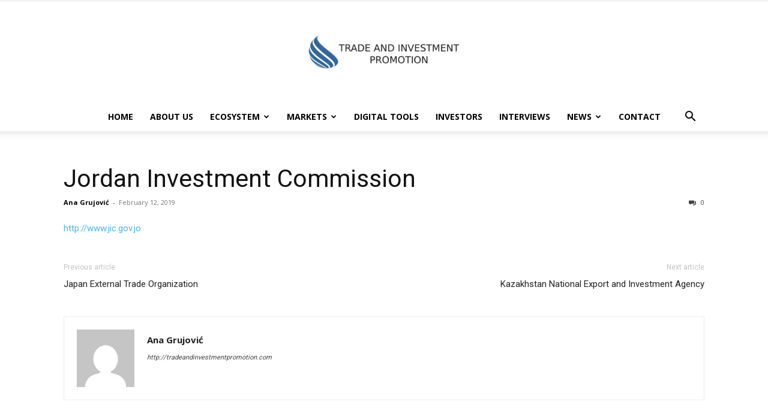

--- FILE ---
content_type: text/html; charset=UTF-8
request_url: https://tradeandinvestmentpromotion.com/organizations/jordan-investment-commission/
body_size: 14499
content:
<!doctype html >
<!--[if IE 8]>    <html class="ie8" lang="en"> <![endif]-->
<!--[if IE 9]>    <html class="ie9" lang="en"> <![endif]-->
<!--[if gt IE 8]><!--> <html lang="en-US"> <!--<![endif]-->
<head>
    
    <meta charset="UTF-8" />
    <meta name="viewport" content="width=device-width, initial-scale=1.0">
    <link rel="pingback" href="https://tradeandinvestmentpromotion.com/xmlrpc.php" />
    <meta name='robots' content='index, follow, max-image-preview:large, max-snippet:-1, max-video-preview:-1' />

	<!-- This site is optimized with the Yoast SEO plugin v22.3 - https://yoast.com/wordpress/plugins/seo/ -->
	<title>Jordan Investment Commission - Trade and Investment Promotion</title>
	<meta name="description" content="Trade and Investment Promotion" />
	<link rel="canonical" href="https://tradeandinvestmentpromotion.com/organizations/jordan-investment-commission/" />
	<meta property="og:locale" content="en_US" />
	<meta property="og:type" content="article" />
	<meta property="og:title" content="Jordan Investment Commission - Trade and Investment Promotion" />
	<meta property="og:description" content="Trade and Investment Promotion" />
	<meta property="og:url" content="https://tradeandinvestmentpromotion.com/organizations/jordan-investment-commission/" />
	<meta property="og:site_name" content="Trade and Investment Promotion" />
	<meta property="article:publisher" content="https://www.facebook.com/tradeinvestmentpromotion" />
	<meta property="og:image" content="https://tradeandinvestmentpromotion.com/wp-content/uploads/2019/04/text4709.jpg" />
	<meta property="og:image:width" content="1920" />
	<meta property="og:image:height" content="1080" />
	<meta property="og:image:type" content="image/jpeg" />
	<meta name="twitter:card" content="summary_large_image" />
	<meta name="twitter:site" content="@PromotionTrade" />
	<script type="application/ld+json" class="yoast-schema-graph">{"@context":"https://schema.org","@graph":[{"@type":"WebPage","@id":"https://tradeandinvestmentpromotion.com/organizations/jordan-investment-commission/","url":"https://tradeandinvestmentpromotion.com/organizations/jordan-investment-commission/","name":"Jordan Investment Commission - Trade and Investment Promotion","isPartOf":{"@id":"https://tradeandinvestmentpromotion.com/#website"},"datePublished":"2019-02-12T11:51:05+00:00","dateModified":"2019-02-12T11:51:05+00:00","description":"Trade and Investment Promotion","breadcrumb":{"@id":"https://tradeandinvestmentpromotion.com/organizations/jordan-investment-commission/#breadcrumb"},"inLanguage":"en-US","potentialAction":[{"@type":"ReadAction","target":["https://tradeandinvestmentpromotion.com/organizations/jordan-investment-commission/"]}]},{"@type":"BreadcrumbList","@id":"https://tradeandinvestmentpromotion.com/organizations/jordan-investment-commission/#breadcrumb","itemListElement":[{"@type":"ListItem","position":1,"name":"Home","item":"https://tradeandinvestmentpromotion.com/"},{"@type":"ListItem","position":2,"name":"Organizations","item":"https://tradeandinvestmentpromotion.com/organizations/"},{"@type":"ListItem","position":3,"name":"Jordan Investment Commission"}]},{"@type":"WebSite","@id":"https://tradeandinvestmentpromotion.com/#website","url":"https://tradeandinvestmentpromotion.com/","name":"Trade and Investment Promotion","description":"Trade and Investment Promotion","publisher":{"@id":"https://tradeandinvestmentpromotion.com/#organization"},"potentialAction":[{"@type":"SearchAction","target":{"@type":"EntryPoint","urlTemplate":"https://tradeandinvestmentpromotion.com/?s={search_term_string}"},"query-input":"required name=search_term_string"}],"inLanguage":"en-US"},{"@type":"Organization","@id":"https://tradeandinvestmentpromotion.com/#organization","name":"Trade and Investment Promotion","url":"https://tradeandinvestmentpromotion.com/","logo":{"@type":"ImageObject","inLanguage":"en-US","@id":"https://tradeandinvestmentpromotion.com/#/schema/logo/image/","url":"https://tradeandinvestmentpromotion.com/wp-content/uploads/2019/03/logo.png","contentUrl":"https://tradeandinvestmentpromotion.com/wp-content/uploads/2019/03/logo.png","width":271,"height":60,"caption":"Trade and Investment Promotion"},"image":{"@id":"https://tradeandinvestmentpromotion.com/#/schema/logo/image/"},"sameAs":["https://www.facebook.com/tradeinvestmentpromotion","https://twitter.com/PromotionTrade","https://www.instagram.com/trade_promotion_web","https://www.linkedin.com/company/trade-and-investment-promotion/"]}]}</script>
	<!-- / Yoast SEO plugin. -->


<link rel='dns-prefetch' href='//fonts.googleapis.com' />
<link rel="alternate" type="application/rss+xml" title="Trade and Investment Promotion &raquo; Feed" href="https://tradeandinvestmentpromotion.com/feed/" />
<link rel="alternate" type="application/rss+xml" title="Trade and Investment Promotion &raquo; Comments Feed" href="https://tradeandinvestmentpromotion.com/comments/feed/" />
<script type="text/javascript">
/* <![CDATA[ */
window._wpemojiSettings = {"baseUrl":"https:\/\/s.w.org\/images\/core\/emoji\/14.0.0\/72x72\/","ext":".png","svgUrl":"https:\/\/s.w.org\/images\/core\/emoji\/14.0.0\/svg\/","svgExt":".svg","source":{"concatemoji":"https:\/\/tradeandinvestmentpromotion.com\/wp-includes\/js\/wp-emoji-release.min.js?ver=34869d5c3dad45a43c14317574e2ba23"}};
/*! This file is auto-generated */
!function(i,n){var o,s,e;function c(e){try{var t={supportTests:e,timestamp:(new Date).valueOf()};sessionStorage.setItem(o,JSON.stringify(t))}catch(e){}}function p(e,t,n){e.clearRect(0,0,e.canvas.width,e.canvas.height),e.fillText(t,0,0);var t=new Uint32Array(e.getImageData(0,0,e.canvas.width,e.canvas.height).data),r=(e.clearRect(0,0,e.canvas.width,e.canvas.height),e.fillText(n,0,0),new Uint32Array(e.getImageData(0,0,e.canvas.width,e.canvas.height).data));return t.every(function(e,t){return e===r[t]})}function u(e,t,n){switch(t){case"flag":return n(e,"\ud83c\udff3\ufe0f\u200d\u26a7\ufe0f","\ud83c\udff3\ufe0f\u200b\u26a7\ufe0f")?!1:!n(e,"\ud83c\uddfa\ud83c\uddf3","\ud83c\uddfa\u200b\ud83c\uddf3")&&!n(e,"\ud83c\udff4\udb40\udc67\udb40\udc62\udb40\udc65\udb40\udc6e\udb40\udc67\udb40\udc7f","\ud83c\udff4\u200b\udb40\udc67\u200b\udb40\udc62\u200b\udb40\udc65\u200b\udb40\udc6e\u200b\udb40\udc67\u200b\udb40\udc7f");case"emoji":return!n(e,"\ud83e\udef1\ud83c\udffb\u200d\ud83e\udef2\ud83c\udfff","\ud83e\udef1\ud83c\udffb\u200b\ud83e\udef2\ud83c\udfff")}return!1}function f(e,t,n){var r="undefined"!=typeof WorkerGlobalScope&&self instanceof WorkerGlobalScope?new OffscreenCanvas(300,150):i.createElement("canvas"),a=r.getContext("2d",{willReadFrequently:!0}),o=(a.textBaseline="top",a.font="600 32px Arial",{});return e.forEach(function(e){o[e]=t(a,e,n)}),o}function t(e){var t=i.createElement("script");t.src=e,t.defer=!0,i.head.appendChild(t)}"undefined"!=typeof Promise&&(o="wpEmojiSettingsSupports",s=["flag","emoji"],n.supports={everything:!0,everythingExceptFlag:!0},e=new Promise(function(e){i.addEventListener("DOMContentLoaded",e,{once:!0})}),new Promise(function(t){var n=function(){try{var e=JSON.parse(sessionStorage.getItem(o));if("object"==typeof e&&"number"==typeof e.timestamp&&(new Date).valueOf()<e.timestamp+604800&&"object"==typeof e.supportTests)return e.supportTests}catch(e){}return null}();if(!n){if("undefined"!=typeof Worker&&"undefined"!=typeof OffscreenCanvas&&"undefined"!=typeof URL&&URL.createObjectURL&&"undefined"!=typeof Blob)try{var e="postMessage("+f.toString()+"("+[JSON.stringify(s),u.toString(),p.toString()].join(",")+"));",r=new Blob([e],{type:"text/javascript"}),a=new Worker(URL.createObjectURL(r),{name:"wpTestEmojiSupports"});return void(a.onmessage=function(e){c(n=e.data),a.terminate(),t(n)})}catch(e){}c(n=f(s,u,p))}t(n)}).then(function(e){for(var t in e)n.supports[t]=e[t],n.supports.everything=n.supports.everything&&n.supports[t],"flag"!==t&&(n.supports.everythingExceptFlag=n.supports.everythingExceptFlag&&n.supports[t]);n.supports.everythingExceptFlag=n.supports.everythingExceptFlag&&!n.supports.flag,n.DOMReady=!1,n.readyCallback=function(){n.DOMReady=!0}}).then(function(){return e}).then(function(){var e;n.supports.everything||(n.readyCallback(),(e=n.source||{}).concatemoji?t(e.concatemoji):e.wpemoji&&e.twemoji&&(t(e.twemoji),t(e.wpemoji)))}))}((window,document),window._wpemojiSettings);
/* ]]> */
</script>
<style id='wp-emoji-styles-inline-css' type='text/css'>

	img.wp-smiley, img.emoji {
		display: inline !important;
		border: none !important;
		box-shadow: none !important;
		height: 1em !important;
		width: 1em !important;
		margin: 0 0.07em !important;
		vertical-align: -0.1em !important;
		background: none !important;
		padding: 0 !important;
	}
</style>
<link rel='stylesheet' id='wp-block-library-css' href='https://tradeandinvestmentpromotion.com/wp-includes/css/dist/block-library/style.min.css?ver=34869d5c3dad45a43c14317574e2ba23' type='text/css' media='all' />
<style id='classic-theme-styles-inline-css' type='text/css'>
/*! This file is auto-generated */
.wp-block-button__link{color:#fff;background-color:#32373c;border-radius:9999px;box-shadow:none;text-decoration:none;padding:calc(.667em + 2px) calc(1.333em + 2px);font-size:1.125em}.wp-block-file__button{background:#32373c;color:#fff;text-decoration:none}
</style>
<style id='global-styles-inline-css' type='text/css'>
body{--wp--preset--color--black: #000000;--wp--preset--color--cyan-bluish-gray: #abb8c3;--wp--preset--color--white: #ffffff;--wp--preset--color--pale-pink: #f78da7;--wp--preset--color--vivid-red: #cf2e2e;--wp--preset--color--luminous-vivid-orange: #ff6900;--wp--preset--color--luminous-vivid-amber: #fcb900;--wp--preset--color--light-green-cyan: #7bdcb5;--wp--preset--color--vivid-green-cyan: #00d084;--wp--preset--color--pale-cyan-blue: #8ed1fc;--wp--preset--color--vivid-cyan-blue: #0693e3;--wp--preset--color--vivid-purple: #9b51e0;--wp--preset--gradient--vivid-cyan-blue-to-vivid-purple: linear-gradient(135deg,rgba(6,147,227,1) 0%,rgb(155,81,224) 100%);--wp--preset--gradient--light-green-cyan-to-vivid-green-cyan: linear-gradient(135deg,rgb(122,220,180) 0%,rgb(0,208,130) 100%);--wp--preset--gradient--luminous-vivid-amber-to-luminous-vivid-orange: linear-gradient(135deg,rgba(252,185,0,1) 0%,rgba(255,105,0,1) 100%);--wp--preset--gradient--luminous-vivid-orange-to-vivid-red: linear-gradient(135deg,rgba(255,105,0,1) 0%,rgb(207,46,46) 100%);--wp--preset--gradient--very-light-gray-to-cyan-bluish-gray: linear-gradient(135deg,rgb(238,238,238) 0%,rgb(169,184,195) 100%);--wp--preset--gradient--cool-to-warm-spectrum: linear-gradient(135deg,rgb(74,234,220) 0%,rgb(151,120,209) 20%,rgb(207,42,186) 40%,rgb(238,44,130) 60%,rgb(251,105,98) 80%,rgb(254,248,76) 100%);--wp--preset--gradient--blush-light-purple: linear-gradient(135deg,rgb(255,206,236) 0%,rgb(152,150,240) 100%);--wp--preset--gradient--blush-bordeaux: linear-gradient(135deg,rgb(254,205,165) 0%,rgb(254,45,45) 50%,rgb(107,0,62) 100%);--wp--preset--gradient--luminous-dusk: linear-gradient(135deg,rgb(255,203,112) 0%,rgb(199,81,192) 50%,rgb(65,88,208) 100%);--wp--preset--gradient--pale-ocean: linear-gradient(135deg,rgb(255,245,203) 0%,rgb(182,227,212) 50%,rgb(51,167,181) 100%);--wp--preset--gradient--electric-grass: linear-gradient(135deg,rgb(202,248,128) 0%,rgb(113,206,126) 100%);--wp--preset--gradient--midnight: linear-gradient(135deg,rgb(2,3,129) 0%,rgb(40,116,252) 100%);--wp--preset--font-size--small: 11px;--wp--preset--font-size--medium: 20px;--wp--preset--font-size--large: 32px;--wp--preset--font-size--x-large: 42px;--wp--preset--font-size--regular: 15px;--wp--preset--font-size--larger: 50px;--wp--preset--spacing--20: 0.44rem;--wp--preset--spacing--30: 0.67rem;--wp--preset--spacing--40: 1rem;--wp--preset--spacing--50: 1.5rem;--wp--preset--spacing--60: 2.25rem;--wp--preset--spacing--70: 3.38rem;--wp--preset--spacing--80: 5.06rem;--wp--preset--shadow--natural: 6px 6px 9px rgba(0, 0, 0, 0.2);--wp--preset--shadow--deep: 12px 12px 50px rgba(0, 0, 0, 0.4);--wp--preset--shadow--sharp: 6px 6px 0px rgba(0, 0, 0, 0.2);--wp--preset--shadow--outlined: 6px 6px 0px -3px rgba(255, 255, 255, 1), 6px 6px rgba(0, 0, 0, 1);--wp--preset--shadow--crisp: 6px 6px 0px rgba(0, 0, 0, 1);}:where(.is-layout-flex){gap: 0.5em;}:where(.is-layout-grid){gap: 0.5em;}body .is-layout-flow > .alignleft{float: left;margin-inline-start: 0;margin-inline-end: 2em;}body .is-layout-flow > .alignright{float: right;margin-inline-start: 2em;margin-inline-end: 0;}body .is-layout-flow > .aligncenter{margin-left: auto !important;margin-right: auto !important;}body .is-layout-constrained > .alignleft{float: left;margin-inline-start: 0;margin-inline-end: 2em;}body .is-layout-constrained > .alignright{float: right;margin-inline-start: 2em;margin-inline-end: 0;}body .is-layout-constrained > .aligncenter{margin-left: auto !important;margin-right: auto !important;}body .is-layout-constrained > :where(:not(.alignleft):not(.alignright):not(.alignfull)){max-width: var(--wp--style--global--content-size);margin-left: auto !important;margin-right: auto !important;}body .is-layout-constrained > .alignwide{max-width: var(--wp--style--global--wide-size);}body .is-layout-flex{display: flex;}body .is-layout-flex{flex-wrap: wrap;align-items: center;}body .is-layout-flex > *{margin: 0;}body .is-layout-grid{display: grid;}body .is-layout-grid > *{margin: 0;}:where(.wp-block-columns.is-layout-flex){gap: 2em;}:where(.wp-block-columns.is-layout-grid){gap: 2em;}:where(.wp-block-post-template.is-layout-flex){gap: 1.25em;}:where(.wp-block-post-template.is-layout-grid){gap: 1.25em;}.has-black-color{color: var(--wp--preset--color--black) !important;}.has-cyan-bluish-gray-color{color: var(--wp--preset--color--cyan-bluish-gray) !important;}.has-white-color{color: var(--wp--preset--color--white) !important;}.has-pale-pink-color{color: var(--wp--preset--color--pale-pink) !important;}.has-vivid-red-color{color: var(--wp--preset--color--vivid-red) !important;}.has-luminous-vivid-orange-color{color: var(--wp--preset--color--luminous-vivid-orange) !important;}.has-luminous-vivid-amber-color{color: var(--wp--preset--color--luminous-vivid-amber) !important;}.has-light-green-cyan-color{color: var(--wp--preset--color--light-green-cyan) !important;}.has-vivid-green-cyan-color{color: var(--wp--preset--color--vivid-green-cyan) !important;}.has-pale-cyan-blue-color{color: var(--wp--preset--color--pale-cyan-blue) !important;}.has-vivid-cyan-blue-color{color: var(--wp--preset--color--vivid-cyan-blue) !important;}.has-vivid-purple-color{color: var(--wp--preset--color--vivid-purple) !important;}.has-black-background-color{background-color: var(--wp--preset--color--black) !important;}.has-cyan-bluish-gray-background-color{background-color: var(--wp--preset--color--cyan-bluish-gray) !important;}.has-white-background-color{background-color: var(--wp--preset--color--white) !important;}.has-pale-pink-background-color{background-color: var(--wp--preset--color--pale-pink) !important;}.has-vivid-red-background-color{background-color: var(--wp--preset--color--vivid-red) !important;}.has-luminous-vivid-orange-background-color{background-color: var(--wp--preset--color--luminous-vivid-orange) !important;}.has-luminous-vivid-amber-background-color{background-color: var(--wp--preset--color--luminous-vivid-amber) !important;}.has-light-green-cyan-background-color{background-color: var(--wp--preset--color--light-green-cyan) !important;}.has-vivid-green-cyan-background-color{background-color: var(--wp--preset--color--vivid-green-cyan) !important;}.has-pale-cyan-blue-background-color{background-color: var(--wp--preset--color--pale-cyan-blue) !important;}.has-vivid-cyan-blue-background-color{background-color: var(--wp--preset--color--vivid-cyan-blue) !important;}.has-vivid-purple-background-color{background-color: var(--wp--preset--color--vivid-purple) !important;}.has-black-border-color{border-color: var(--wp--preset--color--black) !important;}.has-cyan-bluish-gray-border-color{border-color: var(--wp--preset--color--cyan-bluish-gray) !important;}.has-white-border-color{border-color: var(--wp--preset--color--white) !important;}.has-pale-pink-border-color{border-color: var(--wp--preset--color--pale-pink) !important;}.has-vivid-red-border-color{border-color: var(--wp--preset--color--vivid-red) !important;}.has-luminous-vivid-orange-border-color{border-color: var(--wp--preset--color--luminous-vivid-orange) !important;}.has-luminous-vivid-amber-border-color{border-color: var(--wp--preset--color--luminous-vivid-amber) !important;}.has-light-green-cyan-border-color{border-color: var(--wp--preset--color--light-green-cyan) !important;}.has-vivid-green-cyan-border-color{border-color: var(--wp--preset--color--vivid-green-cyan) !important;}.has-pale-cyan-blue-border-color{border-color: var(--wp--preset--color--pale-cyan-blue) !important;}.has-vivid-cyan-blue-border-color{border-color: var(--wp--preset--color--vivid-cyan-blue) !important;}.has-vivid-purple-border-color{border-color: var(--wp--preset--color--vivid-purple) !important;}.has-vivid-cyan-blue-to-vivid-purple-gradient-background{background: var(--wp--preset--gradient--vivid-cyan-blue-to-vivid-purple) !important;}.has-light-green-cyan-to-vivid-green-cyan-gradient-background{background: var(--wp--preset--gradient--light-green-cyan-to-vivid-green-cyan) !important;}.has-luminous-vivid-amber-to-luminous-vivid-orange-gradient-background{background: var(--wp--preset--gradient--luminous-vivid-amber-to-luminous-vivid-orange) !important;}.has-luminous-vivid-orange-to-vivid-red-gradient-background{background: var(--wp--preset--gradient--luminous-vivid-orange-to-vivid-red) !important;}.has-very-light-gray-to-cyan-bluish-gray-gradient-background{background: var(--wp--preset--gradient--very-light-gray-to-cyan-bluish-gray) !important;}.has-cool-to-warm-spectrum-gradient-background{background: var(--wp--preset--gradient--cool-to-warm-spectrum) !important;}.has-blush-light-purple-gradient-background{background: var(--wp--preset--gradient--blush-light-purple) !important;}.has-blush-bordeaux-gradient-background{background: var(--wp--preset--gradient--blush-bordeaux) !important;}.has-luminous-dusk-gradient-background{background: var(--wp--preset--gradient--luminous-dusk) !important;}.has-pale-ocean-gradient-background{background: var(--wp--preset--gradient--pale-ocean) !important;}.has-electric-grass-gradient-background{background: var(--wp--preset--gradient--electric-grass) !important;}.has-midnight-gradient-background{background: var(--wp--preset--gradient--midnight) !important;}.has-small-font-size{font-size: var(--wp--preset--font-size--small) !important;}.has-medium-font-size{font-size: var(--wp--preset--font-size--medium) !important;}.has-large-font-size{font-size: var(--wp--preset--font-size--large) !important;}.has-x-large-font-size{font-size: var(--wp--preset--font-size--x-large) !important;}
.wp-block-navigation a:where(:not(.wp-element-button)){color: inherit;}
:where(.wp-block-post-template.is-layout-flex){gap: 1.25em;}:where(.wp-block-post-template.is-layout-grid){gap: 1.25em;}
:where(.wp-block-columns.is-layout-flex){gap: 2em;}:where(.wp-block-columns.is-layout-grid){gap: 2em;}
.wp-block-pullquote{font-size: 1.5em;line-height: 1.6;}
</style>
<link rel='stylesheet' id='contact-form-7-css' href='https://tradeandinvestmentpromotion.com/wp-content/plugins/contact-form-7/includes/css/styles.css?ver=5.8.3' type='text/css' media='all' />
<link rel='stylesheet' id='parent-style-css' href='https://tradeandinvestmentpromotion.com/wp-content/themes/Newspaper/style.css?ver=34869d5c3dad45a43c14317574e2ba23' type='text/css' media='all' />
<link rel='stylesheet' id='td-plugin-multi-purpose-css' href='https://tradeandinvestmentpromotion.com/wp-content/plugins/td-composer/td-multi-purpose/style.css?ver=78be34af347704c29acc8080ee49e259' type='text/css' media='all' />
<link rel='stylesheet' id='google-fonts-style-css' href='https://fonts.googleapis.com/css?family=Open+Sans%3A400%2C600%2C700%7CRoboto%3A400%2C500%2C700&#038;display=swap&#038;ver=10.4' type='text/css' media='all' />
<link rel='stylesheet' id='newsletter-css' href='https://tradeandinvestmentpromotion.com/wp-content/plugins/newsletter/style.css?ver=8.2.3' type='text/css' media='all' />
<link rel='stylesheet' id='td-theme-css' href='https://tradeandinvestmentpromotion.com/wp-content/themes/newspaper-child/style.css?ver=1.0.0' type='text/css' media='all' />
<style id='td-theme-inline-css' type='text/css'>
    
        @media (max-width: 767px) {
            .td-header-desktop-wrap {
                display: none;
            }
        }
        @media (min-width: 767px) {
            .td-header-mobile-wrap {
                display: none;
            }
        }
    
	
</style>
<link rel='stylesheet' id='jquery-lazyloadxt-spinner-css-css' href='//tradeandinvestmentpromotion.com/wp-content/plugins/a3-lazy-load/assets/css/jquery.lazyloadxt.spinner.css?ver=34869d5c3dad45a43c14317574e2ba23' type='text/css' media='all' />
<link rel='stylesheet' id='td-legacy-framework-front-style-css' href='https://tradeandinvestmentpromotion.com/wp-content/plugins/td-composer/legacy/Newspaper/assets/css/td_legacy_main.css?ver=78be34af347704c29acc8080ee49e259' type='text/css' media='all' />
<link rel='stylesheet' id='td-standard-pack-framework-front-style-css' href='https://tradeandinvestmentpromotion.com/wp-content/plugins/td-standard-pack/Newspaper/assets/css/td_standard_pack_main.css?ver=eccb2c408442ac58c2bcf4360ad09738' type='text/css' media='all' />
<script type="text/javascript" src="https://tradeandinvestmentpromotion.com/wp-includes/js/jquery/jquery.min.js?ver=3.7.1" id="jquery-core-js"></script>
<script type="text/javascript" src="https://tradeandinvestmentpromotion.com/wp-includes/js/jquery/jquery-migrate.min.js?ver=3.4.1" id="jquery-migrate-js"></script>
<link rel="https://api.w.org/" href="https://tradeandinvestmentpromotion.com/wp-json/" /><link rel="alternate" type="application/json" href="https://tradeandinvestmentpromotion.com/wp-json/wp/v2/organizations/465" /><link rel="EditURI" type="application/rsd+xml" title="RSD" href="https://tradeandinvestmentpromotion.com/xmlrpc.php?rsd" />

<link rel='shortlink' href='https://tradeandinvestmentpromotion.com/?p=465' />
<link rel="alternate" type="application/json+oembed" href="https://tradeandinvestmentpromotion.com/wp-json/oembed/1.0/embed?url=https%3A%2F%2Ftradeandinvestmentpromotion.com%2Forganizations%2Fjordan-investment-commission%2F" />
<link rel="alternate" type="text/xml+oembed" href="https://tradeandinvestmentpromotion.com/wp-json/oembed/1.0/embed?url=https%3A%2F%2Ftradeandinvestmentpromotion.com%2Forganizations%2Fjordan-investment-commission%2F&#038;format=xml" />
<!--[if lt IE 9]><script src="https://cdnjs.cloudflare.com/ajax/libs/html5shiv/3.7.3/html5shiv.js"></script><![endif]-->
        <script>
        window.tdb_globals = {"wpRestNonce":"5598ee87e1","wpRestUrl":"https:\/\/tradeandinvestmentpromotion.com\/wp-json\/","permalinkStructure":"\/%postname%\/","isAjax":false,"isAdminBarShowing":false,"autoloadScrollPercent":50};
    </script>
    			<script>
				window.tdwGlobal = {"adminUrl":"https:\/\/tradeandinvestmentpromotion.com\/wp-admin\/","wpRestNonce":"5598ee87e1","wpRestUrl":"https:\/\/tradeandinvestmentpromotion.com\/wp-json\/","permalinkStructure":"\/%postname%\/"};
			</script>
			    <script>
        window.tdaGlobal = {"adminUrl":"https:\/\/tradeandinvestmentpromotion.com\/wp-admin\/","wpRestNonce":"5598ee87e1","wpRestUrl":"https:\/\/tradeandinvestmentpromotion.com\/wp-json\/","permalinkStructure":"\/%postname%\/","postId":465};
    </script>
    <noscript><style>.lazyload[data-src]{display:none !important;}</style></noscript><style>.lazyload{background-image:none !important;}.lazyload:before{background-image:none !important;}</style>
<!-- JS generated by theme -->

<script>
    
    

	    var tdBlocksArray = []; //here we store all the items for the current page

	    //td_block class - each ajax block uses a object of this class for requests
	    function tdBlock() {
		    this.id = '';
		    this.block_type = 1; //block type id (1-234 etc)
		    this.atts = '';
		    this.td_column_number = '';
		    this.td_current_page = 1; //
		    this.post_count = 0; //from wp
		    this.found_posts = 0; //from wp
		    this.max_num_pages = 0; //from wp
		    this.td_filter_value = ''; //current live filter value
		    this.is_ajax_running = false;
		    this.td_user_action = ''; // load more or infinite loader (used by the animation)
		    this.header_color = '';
		    this.ajax_pagination_infinite_stop = ''; //show load more at page x
	    }


        // td_js_generator - mini detector
        (function(){
            var htmlTag = document.getElementsByTagName("html")[0];

	        if ( navigator.userAgent.indexOf("MSIE 10.0") > -1 ) {
                htmlTag.className += ' ie10';
            }

            if ( !!navigator.userAgent.match(/Trident.*rv\:11\./) ) {
                htmlTag.className += ' ie11';
            }

	        if ( navigator.userAgent.indexOf("Edge") > -1 ) {
                htmlTag.className += ' ieEdge';
            }

            if ( /(iPad|iPhone|iPod)/g.test(navigator.userAgent) ) {
                htmlTag.className += ' td-md-is-ios';
            }

            var user_agent = navigator.userAgent.toLowerCase();
            if ( user_agent.indexOf("android") > -1 ) {
                htmlTag.className += ' td-md-is-android';
            }

            if ( -1 !== navigator.userAgent.indexOf('Mac OS X')  ) {
                htmlTag.className += ' td-md-is-os-x';
            }

            if ( /chrom(e|ium)/.test(navigator.userAgent.toLowerCase()) ) {
               htmlTag.className += ' td-md-is-chrome';
            }

            if ( -1 !== navigator.userAgent.indexOf('Firefox') ) {
                htmlTag.className += ' td-md-is-firefox';
            }

            if ( -1 !== navigator.userAgent.indexOf('Safari') && -1 === navigator.userAgent.indexOf('Chrome') ) {
                htmlTag.className += ' td-md-is-safari';
            }

            if( -1 !== navigator.userAgent.indexOf('IEMobile') ){
                htmlTag.className += ' td-md-is-iemobile';
            }

        })();




        var tdLocalCache = {};

        ( function () {
            "use strict";

            tdLocalCache = {
                data: {},
                remove: function (resource_id) {
                    delete tdLocalCache.data[resource_id];
                },
                exist: function (resource_id) {
                    return tdLocalCache.data.hasOwnProperty(resource_id) && tdLocalCache.data[resource_id] !== null;
                },
                get: function (resource_id) {
                    return tdLocalCache.data[resource_id];
                },
                set: function (resource_id, cachedData) {
                    tdLocalCache.remove(resource_id);
                    tdLocalCache.data[resource_id] = cachedData;
                }
            };
        })();

    
    
var td_viewport_interval_list=[{"limitBottom":767,"sidebarWidth":228},{"limitBottom":1018,"sidebarWidth":300},{"limitBottom":1140,"sidebarWidth":324}];
var td_animation_stack_effect="type0";
var tds_animation_stack=true;
var td_animation_stack_specific_selectors=".entry-thumb, img, .td-lazy-img";
var td_animation_stack_general_selectors=".td-animation-stack img, .td-animation-stack .entry-thumb, .post img, .td-animation-stack .td-lazy-img";
var tdc_is_installed="yes";
var td_ajax_url="https:\/\/tradeandinvestmentpromotion.com\/wp-admin\/admin-ajax.php?td_theme_name=Newspaper&v=10.4";
var td_get_template_directory_uri="https:\/\/tradeandinvestmentpromotion.com\/wp-content\/plugins\/td-composer\/legacy\/common";
var tds_snap_menu="";
var tds_logo_on_sticky="";
var tds_header_style="10";
var td_please_wait="Please wait...";
var td_email_user_pass_incorrect="User or password incorrect!";
var td_email_user_incorrect="Email or username incorrect!";
var td_email_incorrect="Email incorrect!";
var tds_more_articles_on_post_enable="";
var tds_more_articles_on_post_time_to_wait="";
var tds_more_articles_on_post_pages_distance_from_top=0;
var tds_theme_color_site_wide="#4db2ec";
var tds_smart_sidebar="";
var tdThemeName="Newspaper";
var td_magnific_popup_translation_tPrev="Previous (Left arrow key)";
var td_magnific_popup_translation_tNext="Next (Right arrow key)";
var td_magnific_popup_translation_tCounter="%curr% of %total%";
var td_magnific_popup_translation_ajax_tError="The content from %url% could not be loaded.";
var td_magnific_popup_translation_image_tError="The image #%curr% could not be loaded.";
var tdBlockNonce="3c18a0313b";
var tdDateNamesI18n={"month_names":["January","February","March","April","May","June","July","August","September","October","November","December"],"month_names_short":["Jan","Feb","Mar","Apr","May","Jun","Jul","Aug","Sep","Oct","Nov","Dec"],"day_names":["Sunday","Monday","Tuesday","Wednesday","Thursday","Friday","Saturday"],"day_names_short":["Sun","Mon","Tue","Wed","Thu","Fri","Sat"]};
var td_ad_background_click_link="";
var td_ad_background_click_target="";
</script>


<!-- Header style compiled by theme -->

<style>
    
@media (max-width: 767px) {
        body .td-header-wrap .td-header-main-menu {
            background-color: #ffffff !important;
        }
    }


    
    @media (max-width: 767px) {
        body #td-top-mobile-toggle i,
        .td-header-wrap .header-search-wrap .td-icon-search {
            color: #222222 !important;
        }
    }
@media (max-width: 767px) {
        body .td-header-wrap .td-header-main-menu {
            background-color: #ffffff !important;
        }
    }


    
    @media (max-width: 767px) {
        body #td-top-mobile-toggle i,
        .td-header-wrap .header-search-wrap .td-icon-search {
            color: #222222 !important;
        }
    }
</style>

<!-- Global site tag (gtag.js) - Google Analytics -->
<script async src="https://www.googletagmanager.com/gtag/js?id=UA-130952694-1"></script>
<script>
  window.dataLayer = window.dataLayer || [];
  function gtag(){dataLayer.push(arguments);}
  gtag('js', new Date());

  gtag('config', 'UA-130952694-1');
</script>



<script type="application/ld+json">
    {
        "@context": "http://schema.org",
        "@type": "BreadcrumbList",
        "itemListElement": [
            {
                "@type": "ListItem",
                "position": 1,
                "item": {
                    "@type": "WebSite",
                    "@id": "https://tradeandinvestmentpromotion.com/",
                    "name": "Home"
                }
            },
            {
                "@type": "ListItem",
                "position": 2,
                    "item": {
                    "@type": "WebPage",
                    "@id": "https://tradeandinvestmentpromotion.com/organizations/jordan-investment-commission/",
                    "name": "Jordan Investment Commission"
                }
            }    
        ]
    }
</script>
<link rel="icon" href="https://tradeandinvestmentpromotion.com/wp-content/uploads/2021/03/text4709-300x169-1.png" sizes="32x32" />
<link rel="icon" href="https://tradeandinvestmentpromotion.com/wp-content/uploads/2021/03/text4709-300x169-1.png" sizes="192x192" />
<link rel="apple-touch-icon" href="https://tradeandinvestmentpromotion.com/wp-content/uploads/2021/03/text4709-300x169-1.png" />
<meta name="msapplication-TileImage" content="https://tradeandinvestmentpromotion.com/wp-content/uploads/2021/03/text4709-300x169-1.png" />
		<style type="text/css" id="wp-custom-css">
			.at4-share-title {
    background-color: rgb(34, 34, 34) !important;
    color: white !important;
}
.centerText {
	background: yellow;
	color: red;
	width: max-content;
	margin: 0 auto;
}		</style>
		
<!-- Button style compiled by theme -->

<style>
    
</style>

</head>

<body class="organizations-template-default single single-organizations postid-465 td-standard-pack jordan-investment-commission global-block-template-1 td-animation-stack-type0 td-full-layout" itemscope="itemscope" itemtype="https://schema.org/WebPage">

        <div class="td-scroll-up" style="display:none;"><i class="td-icon-menu-up"></i></div>

    <div class="td-menu-background"></div>
<div id="td-mobile-nav">
    <div class="td-mobile-container">
        <!-- mobile menu top section -->
        <div class="td-menu-socials-wrap">
            <!-- socials -->
            <div class="td-menu-socials">
                
        <span class="td-social-icon-wrap">
            <a target="_blank" href="https://www.linkedin.com/in/trade-and-investment-promotion" title="Linkedin">
                <i class="td-icon-font td-icon-linkedin"></i>
            </a>
        </span>
        <span class="td-social-icon-wrap">
            <a target="_blank" href="mailto:info@tradeandinvestmentpromotion.com" title="Mail">
                <i class="td-icon-font td-icon-mail-1"></i>
            </a>
        </span>
        <span class="td-social-icon-wrap">
            <a target="_blank" href="https://twitter.com/PromotionTrade" title="Twitter">
                <i class="td-icon-font td-icon-twitter"></i>
            </a>
        </span>            </div>
            <!-- close button -->
            <div class="td-mobile-close">
                <a href="#" aria-label="Close"><i class="td-icon-close-mobile"></i></a>
            </div>
        </div>

        <!-- login section -->
        
        <!-- menu section -->
        <div class="td-mobile-content">
            <div class="menu-main-menu-container"><ul id="menu-main-menu" class="td-mobile-main-menu"><li id="menu-item-2939" class="menu-item menu-item-type-post_type menu-item-object-page menu-item-home menu-item-first menu-item-2939"><a href="https://tradeandinvestmentpromotion.com/">HOME</a></li>
<li id="menu-item-1987" class="menu-item menu-item-type-post_type menu-item-object-page menu-item-1987"><a href="https://tradeandinvestmentpromotion.com/about-us/">ABOUT US</a></li>
<li id="menu-item-396" class="menu-item menu-item-type-taxonomy menu-item-object-category menu-item-has-children menu-item-396"><a href="https://tradeandinvestmentpromotion.com/category/ecosystem/">ECOSYSTEM<i class="td-icon-menu-right td-element-after"></i></a>
<ul class="sub-menu">
	<li id="menu-item-758" class="menu-item menu-item-type-taxonomy menu-item-object-category menu-item-has-children menu-item-758"><a href="https://tradeandinvestmentpromotion.com/category/ecosystem/investment-and-trade-promotion-organizations/">INVESTMENT AND TRADE PROMOTION ORGANIZATIONS<i class="td-icon-menu-right td-element-after"></i></a>
	<ul class="sub-menu">
		<li id="menu-item-2821" class="menu-item menu-item-type-taxonomy menu-item-object-category menu-item-2821"><a href="https://tradeandinvestmentpromotion.com/category/ecosystem/investment-and-trade-promotion-organizations/city/">CITY</a></li>
		<li id="menu-item-2822" class="menu-item menu-item-type-taxonomy menu-item-object-category menu-item-2822"><a href="https://tradeandinvestmentpromotion.com/category/ecosystem/investment-and-trade-promotion-organizations/national/">NATIONAL</a></li>
		<li id="menu-item-2823" class="menu-item menu-item-type-taxonomy menu-item-object-category menu-item-2823"><a href="https://tradeandinvestmentpromotion.com/category/ecosystem/investment-and-trade-promotion-organizations/regional/">REGIONAL</a></li>
	</ul>
</li>
	<li id="menu-item-726" class="menu-item menu-item-type-taxonomy menu-item-object-category menu-item-has-children menu-item-726"><a href="https://tradeandinvestmentpromotion.com/category/ecosystem/chambers-of-commerce/">CHAMBERS OF COMMERCE<i class="td-icon-menu-right td-element-after"></i></a>
	<ul class="sub-menu">
		<li id="menu-item-2819" class="menu-item menu-item-type-taxonomy menu-item-object-category menu-item-2819"><a href="https://tradeandinvestmentpromotion.com/category/ecosystem/chambers-of-commerce/national-chambers-of-commerce/">NATIONAL</a></li>
		<li id="menu-item-2818" class="menu-item menu-item-type-taxonomy menu-item-object-category menu-item-2818"><a href="https://tradeandinvestmentpromotion.com/category/ecosystem/chambers-of-commerce/bilateral/">BILATERAL</a></li>
		<li id="menu-item-2820" class="menu-item menu-item-type-taxonomy menu-item-object-category menu-item-2820"><a href="https://tradeandinvestmentpromotion.com/category/ecosystem/chambers-of-commerce/regional-chambers-of-commerce/">REGIONAL</a></li>
	</ul>
</li>
	<li id="menu-item-1148" class="menu-item menu-item-type-taxonomy menu-item-object-category menu-item-1148"><a href="https://tradeandinvestmentpromotion.com/category/ecosystem/international-organizations/">INTERNATIONAL ORGANIZATIONS</a></li>
</ul>
</li>
<li id="menu-item-2812" class="menu-item menu-item-type-taxonomy menu-item-object-category menu-item-has-children menu-item-2812"><a href="https://tradeandinvestmentpromotion.com/category/markets/">MARKETS<i class="td-icon-menu-right td-element-after"></i></a>
<ul class="sub-menu">
	<li id="menu-item-2816" class="menu-item menu-item-type-taxonomy menu-item-object-category menu-item-2816"><a href="https://tradeandinvestmentpromotion.com/category/markets/europe/">EUROPE</a></li>
	<li id="menu-item-2815" class="menu-item menu-item-type-taxonomy menu-item-object-category menu-item-2815"><a href="https://tradeandinvestmentpromotion.com/category/markets/asia/">ASIA</a></li>
	<li id="menu-item-2814" class="menu-item menu-item-type-taxonomy menu-item-object-category menu-item-2814"><a href="https://tradeandinvestmentpromotion.com/category/markets/america/">AMERICA</a></li>
	<li id="menu-item-2813" class="menu-item menu-item-type-taxonomy menu-item-object-category menu-item-2813"><a href="https://tradeandinvestmentpromotion.com/category/markets/africa/">AFRICA</a></li>
	<li id="menu-item-2817" class="menu-item menu-item-type-taxonomy menu-item-object-category menu-item-2817"><a href="https://tradeandinvestmentpromotion.com/category/markets/oceania/">OCEANIA</a></li>
</ul>
</li>
<li id="menu-item-21" class="menu-item menu-item-type-taxonomy menu-item-object-category menu-item-21"><a href="https://tradeandinvestmentpromotion.com/category/digital-tools/">DIGITAL TOOLS</a></li>
<li id="menu-item-2784" class="menu-item menu-item-type-taxonomy menu-item-object-category menu-item-2784"><a href="https://tradeandinvestmentpromotion.com/category/investors/">INVESTORS</a></li>
<li id="menu-item-1080" class="menu-item menu-item-type-taxonomy menu-item-object-category menu-item-1080"><a href="https://tradeandinvestmentpromotion.com/category/news/interviews/">INTERVIEWS</a></li>
<li id="menu-item-1077" class="menu-item menu-item-type-taxonomy menu-item-object-category menu-item-has-children menu-item-1077"><a href="https://tradeandinvestmentpromotion.com/category/news/">NEWS<i class="td-icon-menu-right td-element-after"></i></a>
<ul class="sub-menu">
	<li id="menu-item-1270" class="menu-item menu-item-type-taxonomy menu-item-object-category menu-item-1270"><a href="https://tradeandinvestmentpromotion.com/category/academic-research/">RESEARCH</a></li>
	<li id="menu-item-1079" class="menu-item menu-item-type-taxonomy menu-item-object-category menu-item-1079"><a href="https://tradeandinvestmentpromotion.com/category/news/updates-events/">UPDATES /EVENTS</a></li>
	<li id="menu-item-1991" class="menu-item menu-item-type-taxonomy menu-item-object-category menu-item-1991"><a href="https://tradeandinvestmentpromotion.com/category/news/geopolitics/">GEOPOLITICS</a></li>
	<li id="menu-item-1164" class="menu-item menu-item-type-post_type menu-item-object-page menu-item-1164"><a href="https://tradeandinvestmentpromotion.com/contact/newsletter/">NEWSLETTER</a></li>
</ul>
</li>
<li id="menu-item-43" class="menu-item menu-item-type-post_type menu-item-object-page menu-item-43"><a href="https://tradeandinvestmentpromotion.com/contact/">CONTACT</a></li>
</ul></div>        </div>
    </div>

    <!-- register/login section -->
    </div>    <div class="td-search-background"></div>
<div class="td-search-wrap-mob">
	<div class="td-drop-down-search">
		<form method="get" class="td-search-form" action="https://tradeandinvestmentpromotion.com/">
			<!-- close button -->
			<div class="td-search-close">
				<a href="#"><i class="td-icon-close-mobile"></i></a>
			</div>
			<div role="search" class="td-search-input">
				<span>Search</span>
				<input id="td-header-search-mob" type="text" value="" name="s" autocomplete="off" />
			</div>
		</form>
		<div id="td-aj-search-mob" class="td-ajax-search-flex"></div>
	</div>
</div>

    <div id="td-outer-wrap" class="td-theme-wrap">
    
        
            <div class="tdc-header-wrap ">

            <!--
Header style 10
-->

<div class="td-header-wrap td-header-style-10 ">
    
            <div class="td-header-top-menu-full td-container-wrap ">
            <div class="td-container td-header-row td-header-top-menu">
                
    <div class="top-bar-style-1">
        
<div class="td-header-sp-top-menu">


	</div>
        <div class="td-header-sp-top-widget">
    
    </div>    </div>

<!-- LOGIN MODAL -->

                <div  id="login-form" class="white-popup-block mfp-hide mfp-with-anim">
                    <div class="td-login-wrap">
                        <a href="#" aria-label="Back" class="td-back-button"><i class="td-icon-modal-back"></i></a>
                        <div id="td-login-div" class="td-login-form-div td-display-block">
                            <div class="td-login-panel-title">Sign in</div>
                            <div class="td-login-panel-descr">Welcome! Log into your account</div>
                            <div class="td_display_err"></div>
                            <form action="#" method="post">
                            <div class="td-login-inputs"><input class="td-login-input" autocomplete="username" type="text" name="login_email" id="login_email" value="" required><label for="login_email">your username</label></div>
	                        <div class="td-login-inputs"><input class="td-login-input" autocomplete="current-password" type="password" name="login_pass" id="login_pass" value="" required><label for="login_pass">your password</label></div>
                            <input type="button" name="login_button" id="login_button" class="wpb_button btn td-login-button" value="Login">
                            </form>
                            <div class="td-login-info-text"><a href="#" id="forgot-pass-link">Forgot your password? Get help</a></div>
                            
                            
                            
                            <div class="td-login-info-text"><a class="privacy-policy-link" href="https://tradeandinvestmentpromotion.com/privacy-policy/" rel="privacy-policy">Privacy Policy</a></div>
                        </div>

                        

                         <div id="td-forgot-pass-div" class="td-login-form-div td-display-none">
                            <div class="td-login-panel-title">Password recovery</div>
                            <div class="td-login-panel-descr">Recover your password</div>
                            <div class="td_display_err"></div>
                            <div class="td-login-inputs"><input class="td-login-input" type="text" name="forgot_email" id="forgot_email" value="" required><label for="forgot_email">your email</label></div>
                            <input type="button" name="forgot_button" id="forgot_button" class="wpb_button btn td-login-button" value="Send My Password">
                            <div class="td-login-info-text">A password will be e-mailed to you.</div>
                        </div>
                        
                        
                    </div>
                </div>
                            </div>
        </div>
    
    <div class="td-banner-wrap-full td-logo-wrap-full td-logo-mobile-loaded td-container-wrap ">
        <div class="td-header-sp-logo">
            			<a class="td-main-logo" href="https://tradeandinvestmentpromotion.com/">
				<img src="[data-uri]" alt="Trade and investment promotion" title="Trade and investment promotion" data-src="https://tradeandinvestmentpromotion.com/wp-content/uploads/2019/04/text4709-300x169.jpg" decoding="async" class="lazyload" data-eio-rwidth="300" data-eio-rheight="169" /><noscript><img src="https://tradeandinvestmentpromotion.com/wp-content/uploads/2019/04/text4709-300x169.jpg" alt="Trade and investment promotion" title="Trade and investment promotion" data-eio="l" /></noscript>
				<span class="td-visual-hidden">Trade and Investment Promotion</span>
			</a>
		        </div>
    </div>

	<div class="td-header-menu-wrap-full td-container-wrap ">
        
        <div class="td-header-menu-wrap td-header-gradient ">
			<div class="td-container td-header-row td-header-main-menu">
				<div id="td-header-menu" role="navigation">
    <div id="td-top-mobile-toggle"><a href="#"><i class="td-icon-font td-icon-mobile"></i></a></div>
    <div class="td-main-menu-logo td-logo-in-header">
        		<a class="td-mobile-logo td-sticky-disable" href="https://tradeandinvestmentpromotion.com/">
			<img src="[data-uri]" alt="Trade and investment promotion" title="Trade and investment promotion" data-src="http://tradeandinvestmentpromotion.com/wp-content/uploads/2019/04/text4709-300x169.jpg" decoding="async" class="lazyload" data-eio-rwidth="300" data-eio-rheight="169" /><noscript><img src="http://tradeandinvestmentpromotion.com/wp-content/uploads/2019/04/text4709-300x169.jpg" alt="Trade and investment promotion" title="Trade and investment promotion" data-eio="l" /></noscript>
		</a>
			<a class="td-header-logo td-sticky-disable" href="https://tradeandinvestmentpromotion.com/">
			<img src="[data-uri]" alt="Trade and investment promotion" title="Trade and investment promotion" data-src="https://tradeandinvestmentpromotion.com/wp-content/uploads/2019/04/text4709-300x169.jpg" decoding="async" class="lazyload" data-eio-rwidth="300" data-eio-rheight="169" /><noscript><img src="https://tradeandinvestmentpromotion.com/wp-content/uploads/2019/04/text4709-300x169.jpg" alt="Trade and investment promotion" title="Trade and investment promotion" data-eio="l" /></noscript>
		</a>
	    </div>
    <div class="menu-main-menu-container"><ul id="menu-main-menu-1" class="sf-menu"><li class="menu-item menu-item-type-post_type menu-item-object-page menu-item-home menu-item-first td-menu-item td-normal-menu menu-item-2939"><a href="https://tradeandinvestmentpromotion.com/">HOME</a></li>
<li class="menu-item menu-item-type-post_type menu-item-object-page td-menu-item td-normal-menu menu-item-1987"><a href="https://tradeandinvestmentpromotion.com/about-us/">ABOUT US</a></li>
<li class="menu-item menu-item-type-taxonomy menu-item-object-category menu-item-has-children td-menu-item td-normal-menu menu-item-396"><a href="https://tradeandinvestmentpromotion.com/category/ecosystem/">ECOSYSTEM</a>
<ul class="sub-menu">
	<li class="menu-item menu-item-type-taxonomy menu-item-object-category menu-item-has-children td-menu-item td-normal-menu menu-item-758"><a href="https://tradeandinvestmentpromotion.com/category/ecosystem/investment-and-trade-promotion-organizations/">INVESTMENT AND TRADE PROMOTION ORGANIZATIONS</a>
	<ul class="sub-menu">
		<li class="menu-item menu-item-type-taxonomy menu-item-object-category td-menu-item td-normal-menu menu-item-2821"><a href="https://tradeandinvestmentpromotion.com/category/ecosystem/investment-and-trade-promotion-organizations/city/">CITY</a></li>
		<li class="menu-item menu-item-type-taxonomy menu-item-object-category td-menu-item td-normal-menu menu-item-2822"><a href="https://tradeandinvestmentpromotion.com/category/ecosystem/investment-and-trade-promotion-organizations/national/">NATIONAL</a></li>
		<li class="menu-item menu-item-type-taxonomy menu-item-object-category td-menu-item td-normal-menu menu-item-2823"><a href="https://tradeandinvestmentpromotion.com/category/ecosystem/investment-and-trade-promotion-organizations/regional/">REGIONAL</a></li>
	</ul>
</li>
	<li class="menu-item menu-item-type-taxonomy menu-item-object-category menu-item-has-children td-menu-item td-normal-menu menu-item-726"><a href="https://tradeandinvestmentpromotion.com/category/ecosystem/chambers-of-commerce/">CHAMBERS OF COMMERCE</a>
	<ul class="sub-menu">
		<li class="menu-item menu-item-type-taxonomy menu-item-object-category td-menu-item td-normal-menu menu-item-2819"><a href="https://tradeandinvestmentpromotion.com/category/ecosystem/chambers-of-commerce/national-chambers-of-commerce/">NATIONAL</a></li>
		<li class="menu-item menu-item-type-taxonomy menu-item-object-category td-menu-item td-normal-menu menu-item-2818"><a href="https://tradeandinvestmentpromotion.com/category/ecosystem/chambers-of-commerce/bilateral/">BILATERAL</a></li>
		<li class="menu-item menu-item-type-taxonomy menu-item-object-category td-menu-item td-normal-menu menu-item-2820"><a href="https://tradeandinvestmentpromotion.com/category/ecosystem/chambers-of-commerce/regional-chambers-of-commerce/">REGIONAL</a></li>
	</ul>
</li>
	<li class="menu-item menu-item-type-taxonomy menu-item-object-category td-menu-item td-normal-menu menu-item-1148"><a href="https://tradeandinvestmentpromotion.com/category/ecosystem/international-organizations/">INTERNATIONAL ORGANIZATIONS</a></li>
</ul>
</li>
<li class="menu-item menu-item-type-taxonomy menu-item-object-category menu-item-has-children td-menu-item td-normal-menu menu-item-2812"><a href="https://tradeandinvestmentpromotion.com/category/markets/">MARKETS</a>
<ul class="sub-menu">
	<li class="menu-item menu-item-type-taxonomy menu-item-object-category td-menu-item td-normal-menu menu-item-2816"><a href="https://tradeandinvestmentpromotion.com/category/markets/europe/">EUROPE</a></li>
	<li class="menu-item menu-item-type-taxonomy menu-item-object-category td-menu-item td-normal-menu menu-item-2815"><a href="https://tradeandinvestmentpromotion.com/category/markets/asia/">ASIA</a></li>
	<li class="menu-item menu-item-type-taxonomy menu-item-object-category td-menu-item td-normal-menu menu-item-2814"><a href="https://tradeandinvestmentpromotion.com/category/markets/america/">AMERICA</a></li>
	<li class="menu-item menu-item-type-taxonomy menu-item-object-category td-menu-item td-normal-menu menu-item-2813"><a href="https://tradeandinvestmentpromotion.com/category/markets/africa/">AFRICA</a></li>
	<li class="menu-item menu-item-type-taxonomy menu-item-object-category td-menu-item td-normal-menu menu-item-2817"><a href="https://tradeandinvestmentpromotion.com/category/markets/oceania/">OCEANIA</a></li>
</ul>
</li>
<li class="menu-item menu-item-type-taxonomy menu-item-object-category td-menu-item td-normal-menu menu-item-21"><a href="https://tradeandinvestmentpromotion.com/category/digital-tools/">DIGITAL TOOLS</a></li>
<li class="menu-item menu-item-type-taxonomy menu-item-object-category td-menu-item td-normal-menu menu-item-2784"><a href="https://tradeandinvestmentpromotion.com/category/investors/">INVESTORS</a></li>
<li class="menu-item menu-item-type-taxonomy menu-item-object-category td-menu-item td-normal-menu menu-item-1080"><a href="https://tradeandinvestmentpromotion.com/category/news/interviews/">INTERVIEWS</a></li>
<li class="menu-item menu-item-type-taxonomy menu-item-object-category menu-item-has-children td-menu-item td-normal-menu menu-item-1077"><a href="https://tradeandinvestmentpromotion.com/category/news/">NEWS</a>
<ul class="sub-menu">
	<li class="menu-item menu-item-type-taxonomy menu-item-object-category td-menu-item td-normal-menu menu-item-1270"><a href="https://tradeandinvestmentpromotion.com/category/academic-research/">RESEARCH</a></li>
	<li class="menu-item menu-item-type-taxonomy menu-item-object-category td-menu-item td-normal-menu menu-item-1079"><a href="https://tradeandinvestmentpromotion.com/category/news/updates-events/">UPDATES /EVENTS</a></li>
	<li class="menu-item menu-item-type-taxonomy menu-item-object-category td-menu-item td-normal-menu menu-item-1991"><a href="https://tradeandinvestmentpromotion.com/category/news/geopolitics/">GEOPOLITICS</a></li>
	<li class="menu-item menu-item-type-post_type menu-item-object-page td-menu-item td-normal-menu menu-item-1164"><a href="https://tradeandinvestmentpromotion.com/contact/newsletter/">NEWSLETTER</a></li>
</ul>
</li>
<li class="menu-item menu-item-type-post_type menu-item-object-page td-menu-item td-normal-menu menu-item-43"><a href="https://tradeandinvestmentpromotion.com/contact/">CONTACT</a></li>
</ul></div></div>


    <div class="header-search-wrap">
        <div class="td-search-btns-wrap">
            <a id="td-header-search-button" href="#" role="button" class="dropdown-toggle " data-toggle="dropdown"><i class="td-icon-search"></i></a>
            <a id="td-header-search-button-mob" href="#" class="dropdown-toggle " data-toggle="dropdown"><i class="td-icon-search"></i></a>
        </div>

        <div class="td-drop-down-search" aria-labelledby="td-header-search-button">
            <form method="get" class="td-search-form" action="https://tradeandinvestmentpromotion.com/">
                <div role="search" class="td-head-form-search-wrap">
                    <input id="td-header-search" type="text" value="" name="s" autocomplete="off" /><input class="wpb_button wpb_btn-inverse btn" type="submit" id="td-header-search-top" value="Search" />
                </div>
            </form>
            <div id="td-aj-search"></div>
        </div>
    </div>
			</div>
		</div>
	</div>

    
</div>
            </div>

            

    <div class="td-main-content-wrap td-container-wrap">
        <div class="td-container">
            <div class="td-crumb-container">
                            </div>

            <div class="td-pb-row">
                <div class="td-pb-span12 td-main-content">
                    <div class="td-ss-main-content">
                            <article class="post-465 organizations type-organizations status-publish post">
        <div class="td-post-header">
            <ul class="td-category">
                            </ul>

            <header class="td-post-title">
                <!-- title -->
                <h3 class="entry-title td-module-title">
                    <a href="https://tradeandinvestmentpromotion.com/organizations/jordan-investment-commission/" rel="bookmark" title="Jordan Investment Commission">
                        Jordan Investment Commission                    </a>
                </h3>

                <div class="td-module-meta-info">
                    <!-- author -->
                    <div class="td-post-author-name">
                        <a href="https://tradeandinvestmentpromotion.com/author/tip/">Ana Grujović</a>
                        <div class="td-author-line"> - </div>
                    </div>

                    <!-- date -->
                    <span class="td-post-date">
                        <time class="entry-date updated td-module-date" datetime="2019-02-12T12:51:05+00:00" >February 12, 2019</time>
                    </span>

                    <!-- comments -->
                    <div class="td-post-comments">
                        <a href="https://tradeandinvestmentpromotion.com/organizations/jordan-investment-commission/#respond">
                            <i class="td-icon-comments"></i>
                            0                        </a>
                    </div>
                </div>
            </header>

            <div class="td-post-content tagdiv-type">
                <!-- image -->
                
                <p><a href="http://www.jic.gov.jo">http://www.jic.gov.jo</a></p>
            </div>

            <footer>
                                        <div class="td-block-row td-post-next-prev">
                                                            <div class="td-block-span6 td-post-prev-post">
                                    <div class="td-post-next-prev-content">
                                        <span>Previous article</span>
                                        <a href="https://tradeandinvestmentpromotion.com/organizations/japan-external-trade-organization/">Japan External Trade Organization</a>
                                    </div>
                                </div>
                            
                            <div class="td-next-prev-separator"></div>

                                                    <div class="td-block-span6 td-post-next-post">
                                <div class="td-post-next-prev-content">
                                    <span>Next article</span>
                                    <a href="https://tradeandinvestmentpromotion.com/organizations/kazakhstan-national-export-and-investment-agency/">Kazakhstan National Export and Investment Agency</a>
                                </div>
                            </div>
                                                </div>
                
                <!-- author box -->
                                <div class="author-box-wrap">
                    <a href="https://tradeandinvestmentpromotion.com/author/tip/">
                        <img alt='' src="//tradeandinvestmentpromotion.com/wp-content/plugins/a3-lazy-load/assets/images/lazy_placeholder.gif" data-lazy-type="image" data-src='https://secure.gravatar.com/avatar/9c69e604ded24683ac996d604734eaf1?s=96&#038;d=mm&#038;r=g' srcset="" data-srcset='https://secure.gravatar.com/avatar/9c69e604ded24683ac996d604734eaf1?s=192&#038;d=mm&#038;r=g 2x' class='lazy lazy-hidden avatar avatar-96 photo' height='96' width='96' decoding='async'/><noscript><img alt='' src='https://secure.gravatar.com/avatar/9c69e604ded24683ac996d604734eaf1?s=96&#038;d=mm&#038;r=g' srcset='https://secure.gravatar.com/avatar/9c69e604ded24683ac996d604734eaf1?s=192&#038;d=mm&#038;r=g 2x' class='avatar avatar-96 photo' height='96' width='96' decoding='async'/></noscript>                    </a>

                    <div class="desc">
                        <div class="td-author-name vcard author"><span class="fn">
                            <a href="https://tradeandinvestmentpromotion.com/author/tip/">Ana Grujović</a>
                        </span></div>

                                                    <div class="td-author-url"><a href="http://tradeandinvestmentpromotion.com">http://tradeandinvestmentpromotion.com</a></div>
                        
                        <div class="td-author-description">
                                                    </div>

                        <div class="clearfix"></div>
                    </div>
                </div>
            </footer>
        </div>
    </article>
                    </div>
                </div>
            </div>
        </div>
    </div>

<!-- Instagram -->

	
	
            <div class="tdc-footer-wrap ">

                <!-- Footer -->
				<div class="td-footer-wrapper td-footer-container td-container-wrap ">
    <div class="td-container">

	    <div class="td-pb-row">
		    <div class="td-pb-span12">
                		    </div>
	    </div>

        <div class="td-pb-row">

            <div class="td-pb-span4">
                            </div>

            <div class="td-pb-span4">
                <aside class="td_block_template_1 widget widget_nav_menu"><div class="menu-footer-top-menu-container"><ul id="menu-footer-top-menu" class="menu"><li id="menu-item-2281" class="menu-item menu-item-type-post_type menu-item-object-page menu-item-first td-menu-item td-normal-menu menu-item-2281"><a href="https://tradeandinvestmentpromotion.com/contact/newsletter/">Subscribe to our newsletter</a></li>
</ul></div></aside>            </div>

            <div class="td-pb-span4">
                            </div>
        </div>
    </div>
<div class="td-footer-bottom-full">
    <div class="td-container">
        <div class="td-pb-row">
            <div class="td-pb-span3"><aside class="footer-logo-wrap"><a href="https://tradeandinvestmentpromotion.com/"><img src="[data-uri]" alt="Trade and investment promotion" title="Trade and investment promotion" data-src="https://tradeandinvestmentpromotion.com/wp-content/uploads/2021/02/logo-beli.png" decoding="async" class="lazyload" data-eio-rwidth="263" data-eio-rheight="58" /><noscript><img src="https://tradeandinvestmentpromotion.com/wp-content/uploads/2021/02/logo-beli.png" alt="Trade and investment promotion" title="Trade and investment promotion" data-eio="l" /></noscript></a></aside></div><div class="td-pb-span5"><aside class="footer-text-wrap"><div class="block-title"><span>ABOUT US</span></div>The idea behind the ''Trade and Investment Promotion'' digital platform was inspired by the need to create a better connected world of trade and investment promotion professionals. 
</aside></div><div class="td-pb-span4"><aside class="footer-social-wrap td-social-style-2"><div class="block-title"><span>FOLLOW US</span></div>
        <span class="td-social-icon-wrap">
            <a target="_blank" href="https://www.linkedin.com/in/trade-and-investment-promotion" title="Linkedin">
                <i class="td-icon-font td-icon-linkedin"></i>
            </a>
        </span>
        <span class="td-social-icon-wrap">
            <a target="_blank" href="mailto:info@tradeandinvestmentpromotion.com" title="Mail">
                <i class="td-icon-font td-icon-mail-1"></i>
            </a>
        </span>
        <span class="td-social-icon-wrap">
            <a target="_blank" href="https://twitter.com/PromotionTrade" title="Twitter">
                <i class="td-icon-font td-icon-twitter"></i>
            </a>
        </span></aside></div>        </div>
    </div>
</div>
</div>
                <!-- Sub Footer -->
				    <div class="td-sub-footer-container td-container-wrap ">
        <div class="td-container">
            <div class="td-pb-row">
                <div class="td-pb-span td-sub-footer-menu">
                    <div class="menu-footer-menu-container"><ul id="menu-footer-menu" class="td-subfooter-menu"><li id="menu-item-777" class="menu-item menu-item-type-post_type menu-item-object-page menu-item-first td-menu-item td-normal-menu menu-item-777"><a href="https://tradeandinvestmentpromotion.com/terms-and-conditions/">Terms and Conditions</a></li>
<li id="menu-item-778" class="menu-item menu-item-type-post_type menu-item-object-page menu-item-privacy-policy td-menu-item td-normal-menu menu-item-778"><a rel="privacy-policy" href="https://tradeandinvestmentpromotion.com/privacy-policy/">Privacy Policy</a></li>
<li id="menu-item-2493" class="menu-item menu-item-type-post_type menu-item-object-page td-menu-item td-normal-menu menu-item-2493"><a href="https://tradeandinvestmentpromotion.com/disclaimer/">Disclaimer</a></li>
<li id="menu-item-2502" class="menu-item menu-item-type-post_type menu-item-object-page td-menu-item td-normal-menu menu-item-2502"><a href="https://tradeandinvestmentpromotion.com/copyright/">Copyright</a></li>
</ul></div>                </div>

                <div class="td-pb-span td-sub-footer-copy">
                    &copy; Trade and Investment Promotion. All Rights Reserved.                </div>
            </div>
        </div>
    </div>
            </div><!--close td-footer-wrap-->
			
</div><!--close td-outer-wrap-->




    <!--

        Theme: Newspaper by tagDiv.com 2021
        Version: 10.4 (rara)
        Deploy mode: deploy
        
        uid: 696e746a36ef2
    -->

    <script type="text/javascript"> document.addEventListener("DOMContentLoaded", function(){
        var parent = document.querySelector('.td-post-content');
        if(parent){
            parent.querySelectorAll('p').forEach(function(elem){
            elem.style.textAlign='justify';
         });
        }
 });
</script><script type="text/javascript" id="eio-lazy-load-js-before">
/* <![CDATA[ */
var eio_lazy_vars = {"exactdn_domain":"","skip_autoscale":0,"threshold":0};
/* ]]> */
</script>
<script type="text/javascript" src="https://tradeandinvestmentpromotion.com/wp-content/plugins/ewww-image-optimizer/includes/lazysizes.min.js?ver=740" id="eio-lazy-load-js"></script>
<script type="text/javascript" src="https://tradeandinvestmentpromotion.com/wp-content/plugins/contact-form-7/includes/swv/js/index.js?ver=5.8.3" id="swv-js"></script>
<script type="text/javascript" id="contact-form-7-js-extra">
/* <![CDATA[ */
var wpcf7 = {"api":{"root":"https:\/\/tradeandinvestmentpromotion.com\/wp-json\/","namespace":"contact-form-7\/v1"}};
/* ]]> */
</script>
<script type="text/javascript" src="https://tradeandinvestmentpromotion.com/wp-content/plugins/contact-form-7/includes/js/index.js?ver=5.8.3" id="contact-form-7-js"></script>
<script type="text/javascript" src="https://tradeandinvestmentpromotion.com/wp-includes/js/underscore.min.js?ver=1.13.4" id="underscore-js"></script>
<script type="text/javascript" src="https://tradeandinvestmentpromotion.com/wp-content/plugins/td-cloud-library/assets/js/js_posts_autoload.min.js?ver=9cac60bff796053a9968481412a5897a" id="tdb_js_posts_autoload-js"></script>
<script type="text/javascript" src="https://tradeandinvestmentpromotion.com/wp-content/plugins/td-composer/legacy/Newspaper/js/tagdiv_theme.min.js?ver=10.4" id="td-site-min-js"></script>
<script type="text/javascript" src="https://tradeandinvestmentpromotion.com/wp-includes/js/comment-reply.min.js?ver=34869d5c3dad45a43c14317574e2ba23" id="comment-reply-js" async="async" data-wp-strategy="async"></script>
<script type="text/javascript" id="jquery-lazyloadxt-js-extra">
/* <![CDATA[ */
var a3_lazyload_params = {"apply_images":"1","apply_videos":"1"};
/* ]]> */
</script>
<script type="text/javascript" src="//tradeandinvestmentpromotion.com/wp-content/plugins/a3-lazy-load/assets/js/jquery.lazyloadxt.extra.min.js?ver=2.7.2" id="jquery-lazyloadxt-js"></script>
<script type="text/javascript" src="//tradeandinvestmentpromotion.com/wp-content/plugins/a3-lazy-load/assets/js/jquery.lazyloadxt.srcset.min.js?ver=2.7.2" id="jquery-lazyloadxt-srcset-js"></script>
<script type="text/javascript" id="jquery-lazyloadxt-extend-js-extra">
/* <![CDATA[ */
var a3_lazyload_extend_params = {"edgeY":"0","horizontal_container_classnames":""};
/* ]]> */
</script>
<script type="text/javascript" src="//tradeandinvestmentpromotion.com/wp-content/plugins/a3-lazy-load/assets/js/jquery.lazyloadxt.extend.js?ver=2.7.2" id="jquery-lazyloadxt-extend-js"></script>
<script type="text/javascript" src="https://tradeandinvestmentpromotion.com/wp-content/plugins/td-cloud-library/assets/js/js_files_for_front.min.js?ver=9cac60bff796053a9968481412a5897a" id="tdb_js_files_for_front-js"></script>
        <script>
                if (typeof(iMaps) !== 'undefined') {
                    iMaps.init(false);
                    }
        </script>
    
<!-- JS generated by theme -->

<script>
    
</script>


</body>
</html>
<!-- SEO:OK -->
<marquee style='position: absolute; width: 0px;'>
<a href="https://linksdiamond.com" title="hacklink">hacklink</a>
<a href="https://exclusivelyfirstresponders.org/" title="bets10">bets10</a>
<a href="https://exclusivelyfirstresponders.org/" title="bets10 giriş">bets10 giriş</a>
<a href="https://exclusivelyfirstresponders.org/" title="bets10 güncel">bets10 güncel</a>
<a href="https://exclusivelyfirstresponders.org/" title="bets10 güncel giriş">bets10 güncel giriş</a>
<a href="https://seebloginfo.com" title="casinolevant giriş">casinolevant giriş</a>
<a href="https://seebloginfo.com" title="casinolevant güncel giriş">casinolevant güncel giriş</a>
<a href="https://topnamepicks.com" title="casinolevant">casinolevant</a>
<a href="https://topnamepicks.com" title="casinolevant giriş">casinolevant giriş</a>
<a href="https://topnamepicks.com" title="casinolevant güncel giriş">casinolevant güncel giriş</a>
<a href="https://2048gamehub.com" title="casinolevant">casinolevant</a>
<a href="https://2048gamehub.com" title="casinolevant giriş">casinolevant giriş</a>
<a href="https://2048gamehub.com" title="casinolevant güncel giriş">casinolevant güncel giriş</a>
<a href="https://smartrecoveryus.com" title="casinolevant">casinolevant</a>
<a href="https://smartrecoveryus.com" title="casinolevant giriş">casinolevant giriş</a>
<a href="https://smartrecoveryus.com" title="casinolevant güncel giriş">casinolevant güncel giriş</a>
<a href="https://resizerhub.com" title="casinolevant">casinolevant</a>
<a href="https://resizerhub.com" title="casinolevant giriş">casinolevant giriş</a>
<a href="https://resizerhub.com" title="casinolevant güncel giriş">casinolevant güncel giriş</a>
<a href="https://htmlsmart.com" title="casinolevant">casinolevant</a>
<a href="https://htmlsmart.com" title="casinolevant giriş">casinolevant giriş</a>
<a href="https://htmlsmart.com" title="casinolevant güncel giriş">casinolevant güncel giriş</a>
<a href="https://tr.2026casinolevanttgiris.com/" title="casinolevant">casinolevant</a>
<a href="https://tr.2026casinolevanttgiris.com/" title="casinolevant giriş">casinolevant giriş</a>
<a href="https://tr.2026casinolevanttgiris.com/" title="casinolevant güncel giriş">casinolevant güncel giriş</a>
<a href="https://geekxpress.com.au/" title="bets10 giriş">bets10 giriş</a>
<a href="https://geekxpress.com.au/" title="bets10 giriş">bets10 giriş</a>
<a href="https://geekxpress.com.au/" title="bets10 güncel">bets10 güncel</a>
<a href="https://spy-x-family-manga.com/" title="casinolevant güncel giriş">casinolevant güncel giriş</a>
<a href="https://1002juegos.com" title="casinolevant">casinolevant</a>
<a href="https://1002juegos.com" title="casinolevant giriş">casinolevant giriş</a>
<a href="https://1002juegos.com" title="casinolevant güncel giriş">casinolevant güncel giriş</a>
<a href="http://gailherman.net/" title="ikimisli">ikimisli</a>
<a href="http://gailherman.net/" title="ikismisli giriş">ikismisli giriş</a>
<a href="http://gailherman.net/" title="ikimisli güncel">ikimisli güncel</a>
<a href="http://gailherman.net/" title="ikismisli güncel giriş">ikismisli güncel giriş</a>
<a href="https://fmsmu.com/" title="betosfer">betosfer</a>
<a href="https://fmsmu.com/" title="betosfer giriş">betosfer giriş</a>
<a href="https://fmsmu.com/" title="betosfer güncel">betosfer güncel</a>
<a href="https://fmsmu.com/" title="betosfer güncel giriş">betosfer güncel giriş</a>
<a href="https://sngscollege.org/" title="bets10">bets10</a>
<a href="https://sngscollege.org/" title="bets10 güncel">bets10 güncel</a>
<a href="https://sngscollege.org/" title="bets10 güncel giriş">bets10 güncel giriş</a>
<a href="https://sngscollege.org/" title="bets10 giriş">bets10 giriş</a>
<a href="https://sehmuzabasim9.com/" title="sehmuzabastim">sehmuzabastim</a>
<a href="https://sehmuzabasim99.com/" title="sehmuz">sehmuz</a>
<a href="https://100pisem.com/" title="casinolevant">casinolevant</a>
<a href="https://100pisem.com/" title="casinolevant giriş">casinolevant giriş</a>
<a href="https://antitekor.com/" title="realbahis">realbahis</a>
<a href="https://antitekor.com/" title="realbahis giriş">realbahis giriş</a>
<a href="https://antitekor.com/" title="realbahis güncel">realbahis güncel</a>
<a href="https://antitekor.com/" title="realbahis güncel giriş">realbahis güncel giriş</a>
<a href="https://hintzremovals.co.uk/" title="betmoney">betmoney</a>
<a href="https://hintzremovals.co.uk/" title="betmoney giriş">betmoney giriş</a>
<a href="https://hintzremovals.co.uk/" title="betmoney güncel">betmoney güncel</a>
<a href="https://hintzremovals.co.uk/" title="betmoney güncel giriş">betmoney güncel giriş</a>
<a href="https://bharajmachineries.com/" title="betplay">betplay</a>
<a href="https://bharajmachineries.com/" title="betplay giriş">betplay giriş</a>
<a href="https://bharajmachineries.com/" title="betplay güncel">betplay güncel</a>
<a href="https://bharajmachineries.com/" title="betplay güncel giriş">betplay güncel giriş</a>
<a href="https://www.teryair.com/" title="smartbahis">smartbahis</a>
<a href="https://www.teryair.com/" title="smartbahis giriş">smartbahis giriş</a>
<a href="https://www.teryair.com/" title="smartbahis güncel giriş">smartbahis güncel giriş</a>
<a href="https://www.teryair.com/" title="smartbahis güncel">smartbahis güncel</a>
<a href="https://aristoparkingsolutions.com/" title="royalbet">royalbet</a>
<a href="https://aristoparkingsolutions.com/" title="royalbet giriş">royalbet giriş</a>
<a href="https://aristoparkingsolutions.com/" title="royalbet güncel giriş">royalbet güncel giriş</a>
<a href="https://zoetto.in/" title="kingroyal">kingroyal</a>
<a href="https://zoetto.in/" title="kingroyal giriş">kingroyal giriş</a>
<a href="https://zoetto.in/" title="kingroyal güncel giriş">kingroyal güncel giriş</a>
<a href="https://logoscolegio.com/" title="bahisvebahis">bahisvebahis</a>
<a href="https://logoscolegio.com/" title="bahisvebahis giriş">bahisvebahis giriş</a>
<a href="https://logoscolegio.com/" title="bahisvebahis güncel">bahisvebahis güncel</a>
<a href="https://logoscolegio.com/" title="bahisvebahis güncel giriş">bahisvebahis güncel giriş</a>
<a href="https://shopkar.in/" title="kingroyal">kingroyal</a>
<a href="https://shopkar.in/" title="kingroyal giriş">kingroyal giriş</a>
<a href="https://shopkar.in/" title="kingroyal vip">kingroyal vip</a>
<a href="https://shopkar.in/" title="kingroyal bonus">kingroyal bonus</a>
<a href="https://speedysistemas.com.br/" title="teosbet">teosbet</a>
<a href="https://speedysistemas.com.br/" title="teosbet giriş">teosbet giriş</a>
<a href="https://speedysistemas.com.br/" title="teosbet güncel giriş">teosbet güncel giriş</a>
<a href="https://ascb.ro/" title="bets10">bets10</a>
<a href="https://ascb.ro/" title="bets10 giriş">bets10 giriş</a>
<a href="https://ascb.ro/" title="bets10 güncel">bets10 güncel</a>
<a href="https://ascb.ro/" title="bets10 güncel giriş">bets10 güncel giriş</a>
<a href="https://www.eitmedical.com/" title="kingroyal">kingroyal</a>
<a href="https://www.eitmedical.com/" title="kingroyal giriş">kingroyal giriş</a>
<a href="https://www.eitmedical.com/" title="kingroyal güncel giriş ">kingroyal güncel giriş </a>
<a href="https://www.eitmedical.com/" title="kingroyal bonus">kingroyal bonus</a>
<a href="https://encorecases.com/" title="bets10">bets10</a>
<a href="https://encorecases.com/" title="bets10 giriş">bets10 giriş</a>
<a href="https://encorecases.com/" title="bets10 güncel">bets10 güncel</a>
<a href="https://encorecases.com/" title="bets10 güncel">bets10 güncel</a>
<a href="https://encorecases.com/" title="bets10 güncel giriş">bets10 güncel giriş</a>
<a href="https://www.ibelborracha.com.br/" title="portobet giriş">portobet giriş</a>
<a href="https://www.ibelborracha.com.br/" title="portobet güncel giriş">portobet güncel giriş</a>
<a href="http://www.vimalprinters.com/" title="betticket">betticket</a>
<a href="http://www.vimalprinters.com/" title="betticket güncel giriş">betticket güncel giriş</a>
<a href="http://www.vimalprinters.com/" title="betticket giriş">betticket giriş</a>
<a href="https://www.titanicresortaquapark.com/" title="casinolevant">casinolevant</a>
<a href="https://www.titanicresortaquapark.com/" title="casinolevant giriş">casinolevant giriş</a>
<a href="https://www.titanicresortaquapark.com/" title="casinolevant güncel giriş">casinolevant güncel giriş</a>
<a href="https://rscgroupdholera.in/" title="interbahis">interbahis</a>
<a href="https://rscgroupdholera.in/" title="interbahis giriş">interbahis giriş</a>
<a href="https://rscgroupdholera.in/" title="interbahis güncel giriş">interbahis güncel giriş</a>
<a href="https://www.movastyle.com/" title="tlcasino">tlcasino</a>
<a href="https://www.movastyle.com/" title="tlcasino giriş">tlcasino giriş</a>
<a href="https://www.movastyle.com/" title="tlcasino güncel giriş">tlcasino güncel giriş</a>
<a href="https://101pisem.cc" title="casinolevant">casinolevant</a>
<a href="https://101pisem.cc" title="casinolevant giriş">casinolevant giriş</a>
<a href="https://101pisem.cc" title="casinolevant güncel giriş">casinolevant güncel giriş</a>
<a href="https://sportsskills.in/" title="bets10">bets10</a>
<a href="https://sportsskills.in/" title="bets10 giriş">bets10 giriş</a>
<a href="https://sportsskills.in/" title="bets10 güncel">bets10 güncel</a>
<a href="https://sportsskills.in/" title="bets10 güncel giriş">bets10 güncel giriş</a>
<a href="https://trattoriavalona.net/" title="bets10">bets10</a>
<a href="https://trattoriavalona.net/" title="bets10 giriş">bets10 giriş</a>
<a href="https://trattoriavalona.net/" title="bets10 güncel">bets10 güncel</a>
<a href="https://trattoriavalona.net/" title="bets10 güncel giriş">bets10 güncel giriş</a>
<a href="https://sehmuzabasim999.com/" title="sehmuz">sehmuz</a>
<a href="https://ireps.in/" title="interbahis">interbahis</a>
<a href="https://ireps.in/" title="interbahis giriş">interbahis giriş</a>
<a href="https://ireps.in/" title="interbahis güncel giriş">interbahis güncel giriş</a>
<a href="https://aldiran.com/" title="safirbet">safirbet</a>
<a href="https://aldiran.com/" title="safirbet giriş">safirbet giriş</a>
<a href="https://aldiran.com/" title="safirbet güncel giriş">safirbet güncel giriş</a>
<a href="https://residiuum.com/" title="teosbet">teosbet</a>
<a href="https://residiuum.com/" title="teosbet giriş">teosbet giriş</a>
<a href="https://residiuum.com/" title="teosbet güncel giriş">teosbet güncel giriş</a>
<a href="https://residiuum.com/" title="teosbet mobil">teosbet mobil</a>
<a href="https://cartorioananindeua.com/" title="portobet">portobet</a>
<a href="https://cartorioananindeua.com/" title="portobet giriş">portobet giriş</a>
<a href="https://cartorioananindeua.com/" title="portobet güncel giriş">portobet güncel giriş</a>
</marquee>
